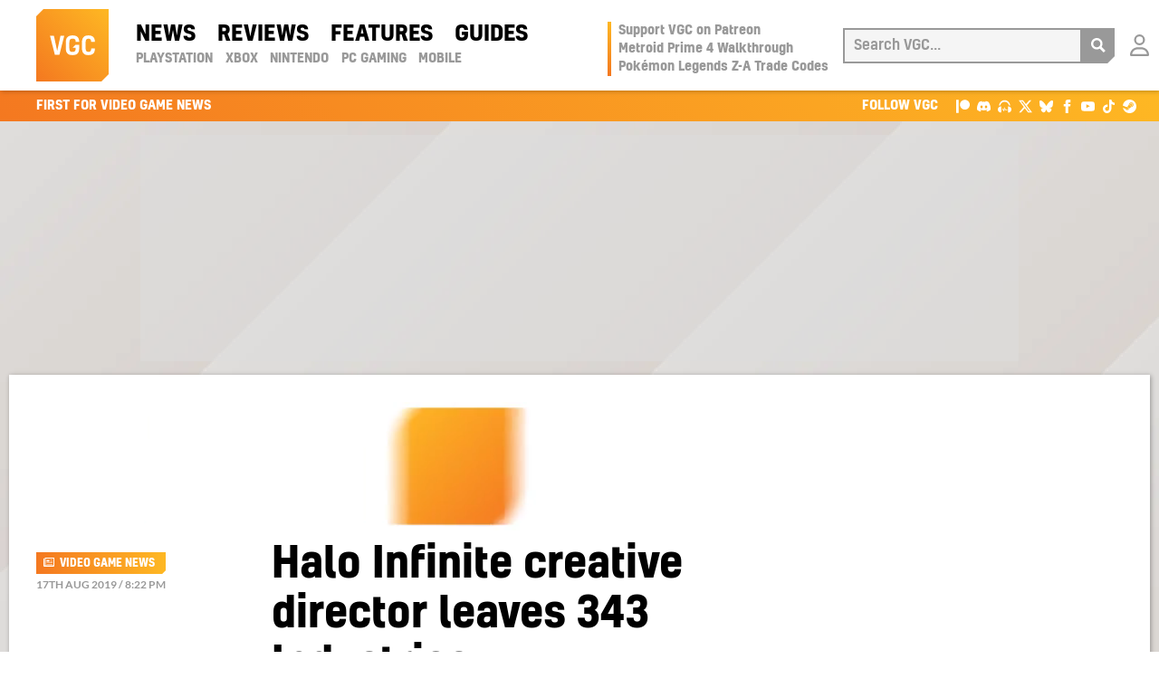

--- FILE ---
content_type: application/javascript
request_url: https://www.videogameschronicle.com/wp-content/themes/alpha/dist/scripts/frontend.393.js
body_size: 9781
content:
(d=>{var i,a,o,n,r,s;function c(e,t){var n;if(!(this instanceof c))return(n=new c(e,t)).open(),n;this.id=c.id++,this.setup(e,t),this.chainCallbacks(c._callbackChain)}void 0===d?"console"in window&&window.console.info("Too much lightness, Featherlight needs jQuery."):d.fn.jquery.match(/-ajax/)?"console"in window&&window.console.info("Featherlight needs regular jQuery, not the slim version."):(i=[],a=function(t){return i=d.grep(i,function(e){return e!==t&&0<e.$instance.closest("body").length})},o={allow:1,allowfullscreen:1,frameborder:1,height:1,longdesc:1,marginheight:1,marginwidth:1,mozallowfullscreen:1,name:1,referrerpolicy:1,sandbox:1,scrolling:1,src:1,srcdoc:1,style:1,webkitallowfullscreen:1,width:1},n={keyup:"onKeyUp",resize:"onResize"},c.prototype={constructor:c,namespace:"featherlight",targetAttr:"data-featherlight",variant:null,resetCss:!(s=function(e){var t;e!==c._globalHandlerInstalled&&(c._globalHandlerInstalled=e,t=d.map(n,function(e,t){return t+"."+c.prototype.namespace}).join(" "),d(window)[e?"on":"off"](t,r))}),background:null,openTrigger:"click",closeTrigger:"click",filter:null,root:"body",openSpeed:250,closeSpeed:250,closeOnClick:"background",closeOnEsc:!0,closeIcon:"&#10005;",loading:"",persist:!(r=function(e){d.each(c.opened().reverse(),function(){if(!e.isDefaultPrevented()&&!1===this[n[e.type]](e))return e.preventDefault(),e.stopPropagation(),!1})}),otherClose:null,beforeOpen:d.noop,beforeContent:d.noop,beforeClose:d.noop,afterOpen:d.noop,afterContent:d.noop,afterClose:d.noop,onKeyUp:d.noop,onResize:d.noop,type:null,contentFilters:["jquery","image","html","ajax","iframe","text"],setup:function(e,t){"object"!=typeof e||e instanceof d!=!1||t||(t=e,e=void 0);var n=d.extend(this,t,{target:e}),t=n.resetCss?n.namespace+"-reset":n.namespace,e=d(n.background||['<div class="'+t+"-loading "+t+'">','<div class="'+t+'-content">','<button class="'+t+"-close-icon "+n.namespace+'-close" aria-label="Close">',n.closeIcon,"</button>",'<div class="'+n.namespace+'-inner">'+n.loading+"</div>","</div>","</div>"].join("")),i="."+n.namespace+"-close"+(n.otherClose?","+n.otherClose:"");return n.$instance=e.clone().addClass(n.variant),n.$instance.on(n.closeTrigger+"."+n.namespace,function(e){var t;!e.isDefaultPrevented()&&(t=d(e.target),"background"===n.closeOnClick&&t.is("."+n.namespace)||"anywhere"===n.closeOnClick||t.closest(i).length)&&(n.close(e),e.preventDefault())}),this},getContent:function(){if(!1!==this.persist&&this.$content)return this.$content;function e(e){return t.$currentTarget&&t.$currentTarget.attr(e)}var t=this,n=this.constructor.contentFilters,i=e(t.targetAttr),a=t.target||i||"",o=n[t.type];if(!o&&a in n&&(o=n[a],a=t.target&&i),a=a||e("href")||"",!o)for(var r in n)t[r]&&(o=n[r],a=t[r]);if(!o){var s=a,a=null;if(d.each(t.contentFilters,function(){return o=n[this],!(a=!(a=o.test?o.test(s):a)&&o.regex&&s.match&&s.match(o.regex)?s:a)}),!a)return"console"in window&&window.console.error("Featherlight: no content filter found "+(s?' for "'+s+'"':" (no target specified)")),!1}return o.process.call(t,a)},setContent:function(e){return this.$instance.removeClass(this.namespace+"-loading"),this.$instance.toggleClass(this.namespace+"-iframe",e.is("iframe")),this.$instance.find("."+this.namespace+"-inner").not(e).slice(1).remove().end().replaceWith(d.contains(this.$instance[0],e[0])?"":e),this.$content=e.addClass(this.namespace+"-inner"),this},open:function(t){var n=this;if(n.$instance.hide().appendTo(n.root),!(t&&t.isDefaultPrevented()||!1===n.beforeOpen(t))){t&&t.preventDefault();var e=n.getContent();if(e)return i.push(n),s(!0),n.$instance.fadeIn(n.openSpeed),n.beforeContent(t),d.when(e).always(function(e){n.setContent(e),n.afterContent(t)}).then(n.$instance.promise()).done(function(){n.afterOpen(t)})}return n.$instance.detach(),d.Deferred().reject().promise()},close:function(e){var t=this,n=d.Deferred();return!1===t.beforeClose(e)?n.reject():(0===a(t).length&&s(!1),t.$instance.fadeOut(t.closeSpeed,function(){t.$instance.detach(),t.afterClose(e),n.resolve()})),n.promise()},resize:function(e,t){var n;e&&t&&(this.$content.css("width","").css("height",""),1<(n=Math.max(e/(this.$content.parent().width()-1),t/(this.$content.parent().height()-1))))&&(n=t/Math.floor(t/n),this.$content.css("width",e/n+"px").css("height",t/n+"px"))},chainCallbacks:function(e){for(var t in e)this[t]=d.proxy(e[t],this,d.proxy(this[t],this))}},d.extend(c,{id:0,autoBind:"[data-featherlight]",defaults:c.prototype,contentFilters:{jquery:{regex:/^[#.]\w/,test:function(e){return e instanceof d&&e},process:function(e){return!1!==this.persist?d(e):d(e).clone(!0)}},image:{regex:/\.(png|jpg|jpeg|gif|tiff?|bmp|svg)(\?\S*)?$/i,process:function(e){var t=d.Deferred(),n=new Image,i=d('<img src="'+e+'" alt="" class="'+this.namespace+'-image" />');return n.onload=function(){i.naturalWidth=n.width,i.naturalHeight=n.height,t.resolve(i)},n.onerror=function(){t.reject(i)},n.src=e,t.promise()}},html:{regex:/^\s*<[\w!][^<]*>/,process:function(e){return d(e)}},ajax:{regex:/./,process:function(e){var n=d.Deferred(),i=d("<div></div>").load(e,function(e,t){"error"!==t&&n.resolve(i.contents()),n.fail()});return n.promise()}},iframe:{process:function(e){var t=new d.Deferred,n=d("<iframe/>"),i=((e,t)=>{var n,i={},a=new RegExp("^"+t+"([A-Z])(.*)");for(n in e){var o=n.match(a);o&&(i[(o[1]+o[2].replace(/([A-Z])/g,"-$1")).toLowerCase()]=e[n])}return i})(this,"iframe"),a=((e,t)=>{var n,i={};for(n in e)n in t&&(i[n]=e[n],delete e[n]);return i})(i,o);return n.hide().attr("src",e).attr(a).css(i).on("load",function(){t.resolve(n.show())}).appendTo(this.$instance.find("."+this.namespace+"-content")),t.promise()}},text:{process:function(e){return d("<div>",{text:e})}}},functionAttributes:["beforeOpen","afterOpen","beforeContent","afterContent","beforeClose","afterClose"],readElementConfig:function(e,t){var n=this,i=new RegExp("^data-"+t+"-(.*)"),a={};return e&&e.attributes&&d.each(e.attributes,function(){var e=this.name.match(i);if(e){var t=this.value,e=d.camelCase(e[1]);if(0<=d.inArray(e,n.functionAttributes))t=new Function(t);else try{t=JSON.parse(t)}catch(e){}a[e]=t}}),a},extend:function(e,t){function n(){this.constructor=e}return n.prototype=this.prototype,e.prototype=new n,e.__super__=this.prototype,d.extend(e,this,t),e.defaults=e.prototype,e},attach:function(a,o,r){function e(e){var t=d(e.currentTarget),n=d.extend({$source:a,$currentTarget:t},c.readElementConfig(a[0],l.namespace),c.readElementConfig(e.currentTarget,l.namespace),r),i=s||t.data("featherlight-persisted")||new c(o,n);"shared"===i.persist?s=i:!1!==i.persist&&t.data("featherlight-persisted",i),n.$currentTarget.blur&&n.$currentTarget.blur(),i.open(e)}var s,c=this,t=("object"!=typeof o||o instanceof d!=!1||r||(r=o,o=void 0),(r=d.extend({},r)).namespace||c.defaults.namespace),l=d.extend({},c.defaults,c.readElementConfig(a[0],t),r);return a.on(l.openTrigger+"."+l.namespace,l.filter,e),{filter:l.filter,handler:e}},current:function(){var e=this.opened();return e[e.length-1]||null},opened:function(){var t=this;return a(),d.grep(i,function(e){return e instanceof t})},close:function(e){var t=this.current();if(t)return t.close(e)},_onReady:function(){var i,a=this;a.autoBind&&((i=d(a.autoBind)).each(function(){a.attach(d(this))}),d(document).on("click",a.autoBind,function(e){var t,n;e.isDefaultPrevented()||(t=d(e.currentTarget),i.length!==(i=i.add(t)).length&&(!(n=a.attach(t)).filter||0<d(e.target).parentsUntil(t,n.filter).length)&&n.handler(e))}))},_callbackChain:{onKeyUp:function(e,t){return 27===t.keyCode?(this.closeOnEsc&&d.featherlight.close(t),!1):e(t)},beforeOpen:function(e,t){return d(document.documentElement).addClass("with-featherlight"),this._previouslyActive=document.activeElement,this._$previouslyTabbable=d("a, input, select, textarea, iframe, button, iframe, [contentEditable=true]").not("[tabindex]").not(this.$instance.find("button")),this._$previouslyWithTabIndex=d("[tabindex]").not('[tabindex="-1"]'),this._previousWithTabIndices=this._$previouslyWithTabIndex.map(function(e,t){return d(t).attr("tabindex")}),this._$previouslyWithTabIndex.add(this._$previouslyTabbable).attr("tabindex",-1),document.activeElement.blur&&document.activeElement.blur(),e(t)},afterClose:function(e,t){var e=e(t),n=this;return this._$previouslyTabbable.removeAttr("tabindex"),this._$previouslyWithTabIndex.each(function(e,t){d(t).attr("tabindex",n._previousWithTabIndices[e])}),this._previouslyActive.focus(),0===c.opened().length&&d(document.documentElement).removeClass("with-featherlight"),e},onResize:function(e,t){return this.resize(this.$content.naturalWidth,this.$content.naturalHeight),e(t)},afterContent:function(e,t){e=e(t);return this.$instance.find("[autofocus]:not([disabled])").focus(),this.onResize(t),e}}}),d.featherlight=c,d.fn.featherlight=function(e,t){return c.attach(this,e,t),this},d(document).ready(function(){c._onReady()}))})(jQuery),(o=>{function e(e){window.console&&window.console.warn&&window.console.warn("FeatherlightGallery: "+e)}var t,n,i,a,r;void 0===o?e("Too much lightness, Featherlight needs jQuery."):o.featherlight?(t="ontouchstart"in window||window.DocumentTouch&&document instanceof DocumentTouch,n=o.event&&o.event.special.swipeleft&&o,i=window.Hammer&&function(e){e=new window.Hammer.Manager(e[0]);return e.add(new window.Hammer.Swipe),e},a=t&&(n||i),t&&!a&&e("No compatible swipe library detected; one must be included before featherlightGallery for swipe motions to navigate the galleries."),r={afterClose:function(e,t){var n=this;return n.$instance.off("next."+n.namespace+" previous."+n.namespace),n._swiper&&(n._swiper.off("swipeleft",n._swipeleft).off("swiperight",n._swiperight),n._swiper=null),e(t)},beforeOpen:function(e,t){var n=this;return n.$instance.on("next."+n.namespace+" previous."+n.namespace,function(e){e="next"===e.type?1:-1;n.navigateTo(n.currentNavigation()+e)}),a&&(n._swiper=a(n.$instance).on("swipeleft",n._swipeleft=function(){n.$instance.trigger("next")}).on("swiperight",n._swiperight=function(){n.$instance.trigger("previous")}),n.$instance.addClass(this.namespace+"-swipe-aware",a)),n.$instance.find("."+n.namespace+"-content").append(n.createNavigation("previous")).append(n.createNavigation("next")),e(t)},beforeContent:function(e,t){var n=this.currentNavigation(),i=this.slides().length;return this.$instance.toggleClass(this.namespace+"-first-slide",0===n).toggleClass(this.namespace+"-last-slide",n===i-1),e(t)},onKeyUp:function(e,t){var n={37:"previous",39:"next"}[t.keyCode];return n?(this.$instance.trigger(n),!1):e(t)}},o.featherlight.extend(s,{autoBind:"[data-featherlight-gallery]"}),o.extend(s.prototype,{previousIcon:"&#9664;",nextIcon:"&#9654;",galleryFadeIn:100,galleryFadeOut:300,slides:function(){return this.filter?this.$source.find(this.filter):this.$source},images:function(){return e("images is deprecated, please use slides instead"),this.slides()},currentNavigation:function(){return this.slides().index(this.$currentTarget)},navigateTo:function(e){var t=this,n=t.slides(),i=n.length,a=t.$instance.find("."+t.namespace+"-inner");return t.$currentTarget=n.eq(e=(e%i+i)%i),t.beforeContent(),o.when(t.getContent(),a.fadeTo(t.galleryFadeOut,.2)).always(function(e){t.setContent(e),t.afterContent(),e.fadeTo(t.galleryFadeIn,1)})},createNavigation:function(t){var n=this;return o('<span title="'+t+'" class="'+this.namespace+"-"+t+'"><span>'+this[t+"Icon"]+"</span></span>").click(function(e){o(this).trigger(t+"."+n.namespace),e.preventDefault()})}}),o.featherlightGallery=s,o.fn.featherlightGallery=function(e){return s.attach(this,e),this},o(document).ready(function(){s._onReady()})):e("Load the featherlight plugin before the gallery plugin");function s(e,t){if(!(this instanceof s))return(e=new s(o.extend({$source:e,$currentTarget:e.first()},t))).open(),e;o.featherlight.apply(this,arguments),this.chainCallbacks(r)}})(jQuery),((n,t)=>{function i(){var e;return!h.length||"loaded"==h.data("disqusLoaderStatus")||(e=c.scrollTop(),h.offset().top-e>c.height()*l)||0<e-h.offset().top-h.outerHeight()-c.height()*l||(n("#disqus_thread").removeAttr("id"),h.attr("id","disqus_thread").data("disqusLoaderStatus","loaded"),void("loaded"==f?DISQUS.reset({reload:!0,config:d}):(t.disqus_config=d,"unloaded"==f&&(f="loading",n.ajax({url:u,async:!0,cache:!0,dataType:"script",success:function(){f="loaded"}})))))}var a,o,r,s,c=n(t),l=!1,d=!1,u=!1,f="unloaded",h=n();c.on("scroll resize",(a=!1,o=i,function(){var e=this,t=arguments,n=+new Date;r&&n<r+a?(clearTimeout(s),s=setTimeout(function(){r=n,o.apply(e,t)},a)):(r=n,o.apply(e,t))})),n.disqusLoader=function(e,t){t=n.extend({},{laziness:1,throttle:250,scriptUrl:!1,disqusConfig:!1},t),l=t.laziness+1,d=t.disqusConfig,u=!1===u?t.scriptUrl:u,(h=("string"==typeof e?n(e):e).eq(0)).data("disqusLoaderStatus","unloaded"),i()}})(jQuery,window,document),((e,t)=>{t=t(e,e.document),e.lazySizes=t,"object"==typeof module&&module.exports&&(module.exports=t)})(window,function(i,h){if(h.getElementsByClassName){var p,D,F,W,M,n,e,g=h.documentElement,o=i.Date,q=i.HTMLPictureElement,a="addEventListener",m="getAttribute",t=i[a],l=i.setTimeout,R=i.requestAnimationFrame||l,L=i.requestIdleCallback,H=/^picture$/i,G=["load","error","lazyincluded","_lazyloaded"],r={},P=Array.prototype.forEach,s=function(e,t){return r[t]||(r[t]=new RegExp("(\\s|^)"+t+"(\\s|$)")),r[t].test(e[m]("class")||"")&&r[t]},d=function(e,t){s(e,t)||e.setAttribute("class",(e[m]("class")||"").trim()+" "+t)},U=function(e,t){(t=s(e,t))&&e.setAttribute("class",(e[m]("class")||"").replace(t," "))},u=function(t,n,e){var i=e?a:"removeEventListener";e&&u(t,n),G.forEach(function(e){t[i](e,n)})},f=function(e,t,n,i,a){var o=h.createEvent("Event");return(n=n||{}).instance=I,o.initEvent(t,!i,!a),o.detail=n,e.dispatchEvent(o),o},Q=function(e,t){var n;!q&&(n=i.picturefill||p.pf)?(t&&t.src&&!e[m]("srcset")&&e.setAttribute("srcset",t.src),n({reevaluate:!0,elements:[e]})):t&&t.src&&(e.src=t.src)},v=function(e,t){return(getComputedStyle(e,null)||{})[t]},K=function(e,t,n){for(n=n||e.offsetWidth;n<p.minSize&&t&&!e._lazysizesWidth;)n=t.offsetWidth,t=t.parentNode;return n},y=(M=[],n=W=[],we._lsFlush=ye,we),c=function(n,e){return e?function(){y(n)}:function(){var e=this,t=arguments;y(function(){n.apply(e,t)})}},V=function(e){function t(){var e=o.now()-i;e<99?l(t,99-e):(L||a)(a)}var n,i,a=function(){n=null,e()};return function(){i=o.now(),n=n||l(t,99)}},X={lazyClass:"lazyload",loadedClass:"lazyloaded",loadingClass:"lazyloading",preloadClass:"lazypreload",errorClass:"lazyerror",autosizesClass:"lazyautosizes",srcAttr:"data-src",srcsetAttr:"data-srcset",sizesAttr:"data-sizes",minSize:40,customMedia:{},init:!0,expFactor:1.5,hFac:.8,loadMode:2,loadHidden:!0,ricTimeout:0,throttleDelay:125};for(e in p=i.lazySizesConfig||i.lazysizesConfig||{},X)e in p||(p[e]=X[e]);i.lazySizesConfig=p,l(function(){p.init&&j()});re=/^img$/i,se=/^iframe$/i,ce="onscroll"in i&&!/(gle|ing)bot/.test(navigator.userAgent),A=-1,le=function(e){return(_=null==_?"hidden"==v(h.body,"visibility"):_)||"hidden"!=v(e.parentNode,"visibility")&&"hidden"!=v(e,"visibility")},te=be,ie=E=S=0,ae=p.throttleDelay,k=p.ricTimeout,oe=L&&49<k?function(){L(Ce,{timeout:k}),k!==p.ricTimeout&&(k=p.ricTimeout)}:c(function(){l(Ce)},!0),de=c(xe),ue=function(e){de({target:e.target})},fe=c(function(e,t,n,i,a){var o,r,s;if(!(r=f(e,"lazybeforeunveil",t)).defaultPrevented){if(i&&(n?d(e,p.autosizesClass):e.setAttribute("sizes",i)),n=e[m](p.srcsetAttr),i=e[m](p.srcAttr),a&&(o=(c=e.parentNode)&&H.test(c.nodeName||"")),s=t.firesLoad||"src"in e&&(n||i||o),r={target:e},s&&(u(e,B,!0),clearTimeout(Z),Z=l(B,2500),d(e,p.loadingClass),u(e,ue,!0)),o&&P.call(c.getElementsByTagName("source"),ze),n)e.setAttribute("srcset",n);else if(i&&!o)if(se.test(e.nodeName)){var t=e,c=i;try{t.contentWindow.location.replace(c)}catch(e){t.src=c}}else e.src=i;a&&(n||o)&&Q(e,{src:i})}e._lazyRace&&delete e._lazyRace,U(e,p.lazyClass),y(function(){(!s||e.complete&&1<e.naturalWidth)&&(s?B(r):E--,xe(r))},!0)});var w,b,Z,C,J,Y,ee,x,z,$,T,_,te,ne,ie,ae,k,oe,re,se,ce,S,E,A,le,O,de,ue,fe,N,he,pe,ge,I,me={_:function(){J=o.now(),I.elements=h.getElementsByClassName(p.lazyClass),w=h.getElementsByClassName(p.lazyClass+" "+p.preloadClass),t("scroll",O,!0),t("resize",O,!0),i.MutationObserver?new MutationObserver(O).observe(g,{childList:!0,subtree:!0,attributes:!0}):(g[a]("DOMNodeInserted",O,!0),g[a]("DOMAttrModified",O,!0),setInterval(O,999)),t("hashchange",O,!0),["focus","mouseover","click","load","transitionend","animationend","webkitAnimationEnd"].forEach(function(e){h[a](e,O,!0)}),/d$|^c/.test(h.readyState)?$e():(t("load",$e),h[a]("DOMContentLoaded",O),l($e,2e4)),I.elements.length?(be(),y._lsFlush()):O()},checkElems:O=function(e){var t;(e=!0===e)&&(k=33),ne||(ne=!0,(t=ae-(o.now()-ie))<0&&(t=0),e||t<9?oe():l(oe,t))},unveil:N=function(e){var t,n=re.test(e.nodeName),i=n&&(e[m](p.sizesAttr)||e[m]("sizes")),a="auto"==i;(!a&&b||!n||!e[m]("src")&&!e.srcset||e.complete||s(e,p.errorClass)||!s(e,p.lazyClass))&&(t=f(e,"lazyunveilread").detail,a&&ve.updateElem(e,!0,e.offsetWidth),e._lazyRace=!0,E++,fe(e,t,a,i,n))}},ve=(pe=c(function(e,t,n,i){var a,o,r;if(e._lazysizesWidth=i,e.setAttribute("sizes",i+="px"),H.test(t.nodeName||""))for(o=0,r=(a=t.getElementsByTagName("source")).length;o<r;o++)a[o].setAttribute("sizes",i);n.detail.dataAttr||Q(e,n.detail)}),{_:function(){he=h.getElementsByClassName(p.autosizesClass),t("resize",ge)},checkElems:ge=V(function(){var e,t=he.length;if(t)for(e=0;e<t;e++)Te(he[e])}),updateElem:Te}),j=function(){j.i||(j.i=!0,ve._(),me._())};return I={cfg:p,autoSizer:ve,loader:me,init:j,uP:Q,aC:d,rC:U,hC:s,fire:f,gW:K,rAF:y}}function ye(){var e=n;for(n=W.length?M:W,F=!(D=!0);e.length;)e.shift()();D=!1}function we(e,t){D&&!t?e.apply(this,arguments):(n.push(e),F||(F=!0,(h.hidden?l:R)(ye)))}function B(e){E--,e&&e.target&&u(e.target,B),e&&!(E<0)&&e.target||(E=0)}function be(){var e,t,n,i,a,o,r,s,c,l,d,u,f=I.elements;if((C=p.loadMode)&&E<8&&(e=f.length)){for(t=0,A++,d=(l=!p.expand||p.expand<1?500<g.clientHeight&&500<g.clientWidth?500:370:p.expand)*p.expFactor,u=p.hFac,_=null,S<d&&E<1&&2<A&&2<C&&!h.hidden?(S=d,A=0):S=1<C&&1<A&&E<6?l:0;t<e;t++)if(f[t]&&!f[t]._lazyRace)if(ce)if(c!==(o=(s=f[t][m]("data-expand"))&&(o=+s)?o:S)&&(Y=innerWidth+o*u,ee=innerHeight+o,r=-1*o,c=o),n=f[t].getBoundingClientRect(),(T=n.bottom)>=r&&(x=n.top)<=ee&&($=n.right)>=r*u&&(z=n.left)<=Y&&(T||$||z||x)&&(p.loadHidden||le(f[t]))&&(b&&E<3&&!s&&(C<3||A<4)||((e,t)=>{var n,i=e,a=le(e);for(x-=t,T+=t,z-=t,$+=t;a&&(i=i.offsetParent)&&i!=h.body&&i!=g;)(a=0<(v(i,"opacity")||1))&&"visible"!=v(i,"overflow")&&(n=i.getBoundingClientRect(),a=$>n.left&&z<n.right&&T>n.top-1&&x<n.bottom+1);return a})(f[t],o))){if(N(f[t]),a=!0,9<E)break}else!a&&b&&!i&&E<4&&A<4&&2<C&&(w[0]||p.preloadAfterLoad)&&(w[0]||!s&&(T||$||z||x||"auto"!=f[t][m](p.sizesAttr)))&&(i=w[0]||f[t]);else N(f[t]);i&&!a&&N(i)}}function Ce(){ne=!1,ie=o.now(),te()}function xe(e){d(e.target,p.loadedClass),U(e.target,p.loadingClass),u(e.target,ue),f(e.target,"lazyloaded")}function ze(e){var t,n=e[m](p.srcsetAttr);(t=p.customMedia[e[m]("data-media")||e[m]("media")])&&e.setAttribute("media",t),n&&e.setAttribute("srcset",n)}function $e(){var e;b||(o.now()-J<999?l($e,999):(e=V(function(){p.loadMode=3,O()}),b=!0,p.loadMode=3,O(),t("scroll",function(){3==p.loadMode&&(p.loadMode=2),e()},!0)))}function Te(e,t,n){var i=e.parentNode;i&&(n=K(e,i,n),(t=f(e,"lazybeforesizes",{width:n,dataAttr:!!t})).defaultPrevented||(n=t.detail.width)&&n!==e._lazysizesWidth&&pe(e,i,t,n))}}),(o=>{var t,n,i=0;function a(e){console.log("Breakpoint hit: "+e);try{switch(o("#breakpoint").css("display","block"),i){case 320:o("#breakpoint").html("Breakpoint: 320 [XS]");break;case 500:o("#breakpoint").html("Breakpoint: 500 [SM]");break;case 768:o("#breakpoint").html("Breakpoint: 768 [MD]");break;case 992:o("#breakpoint").html("Breakpoint: 992 [LG]");break;case 1280:o("#breakpoint").html("Breakpoint: 1280 [XL]");break;default:o("#breakpoint").html("UNKNOWN")}clearTimeout(t),t=setTimeout(function(){o("#breakpoint").css("display","none")},1e3)}catch(e){}}function r(e){return e<500?320:e<768?500:e<992?768:e<1280?992:1280}var s,c=o(window).innerWidth(),l=!1,d=-1,u=0;function f(){var e=o(window).height(),t=o("html").innerHeight(),n=e-t,i=parseInt(o("#page-wrapper").css("padding-bottom")),a=0;u++,-1===d&&(d=i),t<e?(console.log("Viewport height at "+e.toString()+" exceeds document height at "+t.toString()),a=n+i,console.log("Footer top margin currently "+i.toString()+", needs to be "+a.toString()),o("#page-wrapper").css("padding-bottom",a.toString()+"px")):e<t&&d<i&&(console.log("Document height at "+t.toString()+" exceeds viewport height at "+e.toString()),(a=n+i)<d&&(a=d),console.log("Footer top margin currently "+i.toString()+", needs to be "+a.toString()),o("#page-wrapper").css("padding-bottom",a.toString()+"px")),5<=u?u=0:(clearTimeout(s),s=setTimeout(function(){f()},10))}var h=!1,p={common:{init:function(){var e,t;o.ajaxSetup({cache:!1}),o(window).resize(function(){var e=r(o("#mq").width());i!==e&&a(i=e),clearTimeout(s),s=setTimeout(function(){f()},10),!0===l&&c!==o(window).innerWidth()&&(console.log("Resetting all .fixvh heights and .fixtp padding-tops..."),o(".fixvh").each(function(){o(this).height("")}),o(".fixtp").each(function(){o(this).css("padding-top","")}),c=o(window).innerWidth(),l=!1),clearTimeout(n),n=setTimeout(function(){var e,t,n,i,a;a=0,o(".fixvh").each(function(){0<(e=o(this).height())%2&&(i=e-1,console.log(".fixvh fixed an odd height!",e,"->",i,o(this).context),o(this).height(i),l=!0)}),o(".fixtp").each(function(){t=parseInt(o(this).css("padding-top").replace("px","")),n=t+"px",0<t%2?(a=t-1,console.log(".fixtp fixed an odd padding-top!",o(this).css("padding-top"),"->",a,o(this).context),o(this).css("padding-top",a+"px"),l=!0):o(this).css("padding-top")!==n&&(a=n,console.log(".fixtp fixed a fractional padding-top!",o(this).css("padding-top"),a,o(this).context),o(this).css("padding-top",a+"px"),l=!0)})},500)}),a(i=r(o("#mq").width())),f(),o(".nav-search, .vgc-header__search-close").on("click",function(){o(".vgc-header__search").toggleClass("search-active"),o(".vgc-header__search").hasClass("search-active")&&o("input#search").focus()}),o(".dropdown-toggle").on("click",function(){o(this).blur()}),o(".gallery a").featherlightGallery({gallery:{fadeIn:100,fadeOut:100},openSpeed:150,closeSpeed:150}),o(".vgc-socialshare").length?((e=document.createElement("script")).type="text/javascript",e.defer=!0,e.src="//platform-api.sharethis.com/js/sharethis.js#property=5cb896bc9eaba6001253feb3&product=sop",(t=document.getElementsByTagName("script")[0]).parentNode.insertBefore(e,t),o(".vgc-socialshare").addClass("vgc-socialshare--show"),console.log("Conditionally loaded: ShareThis")):console.log("No point in loading ShareThis");try{new IntersectionObserver(function(e,t){e.forEach(function(e){if(e.isIntersecting){if(!h){h=!0;try{window._oneSignalInitOptions.promptOptions={slidedown:{prompts:[{type:"push",autoPrompt:!0,text:{actionMessage:"Get instant notifications of the latest Gaming News, Reviews and Features from VGC?",acceptButton:"OK",cancelButton:"No thanks"}}]}},window.OneSignal=window.OneSignal||[],window.OneSignal.push(function(){window.OneSignal.init(window._oneSignalInitOptions)}),console.log("OneSignal Triggered")}catch(e){console.log("OneSignal Triggered (but not available)")}}t.unobserve(e.target)}})},{rootMargin:"-50px"}).observe(document.getElementById("signoff"))}catch(e){}try{("GB"===window.geo__cc?(o('.product-link[data-region="GB"]').addClass("right-region"),o('.product-link[data-region="US"]')):(o('.product-link[data-region="US"]').addClass("right-region"),o('.product-link[data-region="GB"]'))).addClass("wrong-region")}catch(e){}},finalize:function(){}},home:{init:function(){},finalize:function(){}}},g={fire:function(e,t,n){var i=p;t=void 0===t?"init":t,""!==e&&i[e]&&"function"==typeof i[e][t]&&i[e][t](n)},loadEvents:function(){g.fire("common"),o.each(document.body.className.replace(/-/g,"_").split(/\s+/),function(e,t){g.fire(t),g.fire(t,"finalize")}),g.fire("common","finalize")}};o(document).ready(g.loadEvents)})(jQuery);
//# sourceMappingURL=frontend.js.map
